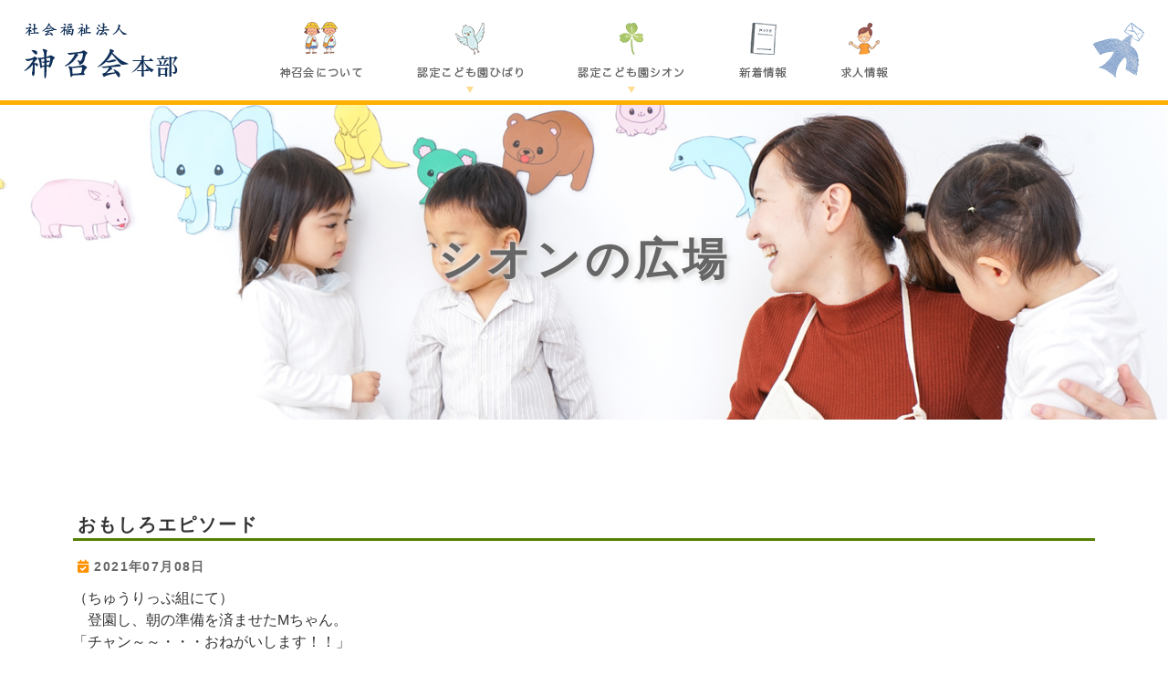

--- FILE ---
content_type: text/html
request_url: http://shinshoukai.com/sion-hiroba/
body_size: 8970
content:
<!DOCTYPE html>
<html lang="ja">

<head prefix="og: http://ogp.me/ns# fb: http://ogp.me/ns/fb# article: http://ogp.me/ns/article#">
  <!-- Google Tag Manager -->
  <script>
    (function(w, d, s, l, i) {
      w[l] = w[l] || [];
      w[l].push({
        'gtm.start': new Date().getTime(),
        event: 'gtm.js'
      });
      var f = d.getElementsByTagName(s)[0],
        j = d.createElement(s),
        dl = l != 'dataLayer' ? '&l=' + l : '';
      j.async = true;
      j.src =
        'https://www.googletagmanager.com/gtm.js?id=' + i + dl;
      f.parentNode.insertBefore(j, f);
    })(window, document, 'script', 'dataLayer', 'GTM-NPM9Q6L');
  </script>
  <!-- End Google Tag Manager -->

  <meta charset="utf-8">
  <title>シオンの広場 | 社会福祉法人 神召会</title>
  <meta name="description" content="シオンの広場 | 熊本市にある社会福祉法人神召会では、子供たちがバランスの取れた保育に取り組んでいます。">
  <meta name="keywords" content="シオンの広場,保育園,こども園,シオン,ひばり,熊本">

  <meta name="viewport" content="width=device-width">
  <meta name="SKYPE_TOOLBAR" content="SKYPE_TOOLBAR_PARSER_COMPATIBLE">
  <meta name="format-detection" content="telephone=no">
  <meta http-equiv="X-UA-Compatible" content="IE=edge">

  <!-- OGP -->
  <meta property="og:site_name" content="社会福祉法人　神召会">
  <meta property="og:url" content="http://shinshoukai.com/sion-hiroba/">
  <meta property="og:title" content="シオンの広場 | 社会福祉法人 神召会">
  <meta property="og:description" content="シオンの広場 | 熊本市にある社会福祉法人神召会では、子供たちがバランスの取れた保育に取り組んでいます。">
  <meta property="og:type" content="website">
  <meta property="og:image" content="http://shinshoukai.com/images/common/ogp_logo.jpg">

  <!-- OGP facebook -->
  
  <!-- OGP twitter -->
  <meta name="twitter:card" content="summary_large_image">
  
  <!-- link -->
  <link rel="index" href="/" title="ホーム/トップページ">

  <!-- css -->
  <link rel="stylesheet" href="/css/reset.css">
  <link rel="stylesheet" href="/css/style.css">
  <link rel="stylesheet" href="/css/lightbox.min.css">
  <link rel="stylesheet" href="https://use.typekit.net/vef0vnz.css">
  <link href="https://use.fontawesome.com/releases/v5.0.6/css/all.css" rel="stylesheet">
  <!-- js -->
  <!--[if lt IE 9]><script src="https://oss.maxcdn.com/html5shiv/3.7.2/html5shiv.min.js"></script><![endif]-->
  <script src="https://code.jquery.com/jquery-2.2.0.min.js"></script>
  <script type="text/javascript" src="/js/common.js"></script>
  <script type="text/javascript" src="/js/drawer.js"></script>
  <script src="https://use.typekit.net/vef0vnz.js"></script>
  <script>
    try {
      Typekit.load({
        async: true
      });
    } catch (e) {}
  </script>
  <script src="//maps.google.com/maps/api/js?sensor=true"></script>
</head>

<body>
  <!-- Google Tag Manager (noscript) -->
  <noscript><iframe src="https://www.googletagmanager.com/ns.html?id=GTM-NPM9Q6L" height="0" width="0" style="display:none;visibility:hidden"></iframe></noscript>
  <!-- End Google Tag Manager (noscript) -->

  <div id="fb-root"></div>
  <script>
    (function(d, s, id) {
      var js, fjs = d.getElementsByTagName(s)[0];
      if (d.getElementById(id)) return;
      js = d.createElement(s);
      js.id = id;
      js.src = "//connect.facebook.net/ja_JP/sdk.js#xfbml=1&version=v2.10";
      fjs.parentNode.insertBefore(js, fjs);
    }(document, 'script', 'facebook-jssdk'));
  </script>	<header id="global-header">
		<h1><a href="/"><img src="/img/common/h1.png" alt="社会福祉法人 神召会"></a></h1>

				<nav id="global-navi">
			<ul class="menu cf">
				<li class="me"><a href="/history/"><img src="/img/common/nav01.png" alt="神召会について"><p>神召会について</p></a></li>
				<li class="me draw"><a href="#"><img src="/img/common/nav02.png" alt="認定こども園ひばり"><p>認定こども園ひばり</p></a>
					<ul class="sub-menu">
						<li class="nu"><a href="/hibari/">認定こども園ひばりTOP</a></li>
						<li class="nu"><a href="/about-hibari/">認定こども園ひばりについて</a></li>
						<li class="nu"><a href="/intro-hibari/">施設とクラスの紹介</a></li>
						<li class="nu"><a href="/flow-hibari/">一日の流れ</a></li>
						<li class="nu"><a href="/blog-hibari/">園だより</a></li>
						<li class="nu"><a href="/news-hibari/">新着情報</a></li>
						<li class="nu"><a href="/doc-hibari/">書類DL</a></li>
					</ul>
				</li>
				<li class="me draw"><a href="#"><img src="/img/common/nav03.png" alt="認定こども園シオン"><p>認定こども園シオン</p></a>
					<ul class="sub-menu">
						<li class="nu"><a href="/sion/">認定こども園シオンTOP</a></li>
						<li class="nu"><a href="/about-sion/">認定こども園シオンについて</a></li>
						<li class="nu"><a href="/intro-sion/">施設とクラスの紹介</a></li>
						<li class="nu"><a href="/flow-sion/">一日の流れ</a></li>
						<li class="nu"><a href="/blog-sion/">園だより</a></li>
						<li class="nu"><a href="/news-sion/">新着情報</a></li>
						<li class="nu"><a href="/doc-sion/">書類DL</a></li>
						<li class="nu"><a href="/sion-hiroba/">シオンの広場</a></li>
					</ul>
				</li>
				<li class="me"><a href="/news/"><img src="/img/common/nav04.png" alt="新着情報"><p>新着情報</p></a></li>
				<li class="me"><a href="/recruit/"><img src="/img/common/nav05.png" alt="求人情報"><p>求人情報</p></a></li>
				<li class="me"><a href="/contact/"><p>お問い合わせ</p></a></li>
			</ul>
		</nav>

		<a class="contact" href="/contact/"><img src="/img/common/contact.png" alt="お問い合わせページへ"></a>
	</header>
<!-- ==================== ▼ main contents ▼ ==================== -->

	<div class="sub-main">
		<h2 class="serif">シオンの広場</h2>
	</div><!-- sub-main -->

	<div id="news">
		<div class="lower">

			
				<h3 class="serif">おもしろエピソード</h3>
				<div class="date">
					<time datetime="2021-07-08 19:23:29"><i class="fas fa-calendar-check"></i>2021年07月08日</time>
				</div><!-- date -->
				<div class="lower-box cf">

					<div class="news-txt">
						<p>（ちゅうりっぷ組にて）</p>
<p>　登園し、朝の準備を済ませたMちゃん。</p>
<p>「チャン～～・・・おねがいします！！」</p>
<p>なんて言ってるのかなと耳を澄ませて聞いてみると・・・</p>
<p>「高評価とチャンネル登録お願いします！！」と</p>
<p>Youtuberになりきっているではありませんか！(笑)</p>
<p>時代だなと感じました(笑)</p>					</div><!-- news-txt -->

					<div class="more">
						<p><a href="/sion-hiroba/237189.html">MORE</a></p>
					</div><!-- more -->

				</div><!-- lower-box -->

			
				<h3 class="serif">テスト</h3>
				<div class="date">
					<time datetime="2020-06-05 11:42:55"><i class="fas fa-calendar-check"></i>2020年06月05日</time>
				</div><!-- date -->
				<div class="lower-box cf">

					<div class="news-txt">
						<p>テスト</p>					</div><!-- news-txt -->

					<div class="more">
						<p><a href="/sion-hiroba/161322.html">MORE</a></p>
					</div><!-- more -->

				</div><!-- lower-box -->

			
			
			<div class="lower-box">
				<aside class="archive">
					<h3><i class="fas fa-calendar-alt"></i>Monthly Archive</h3>
					<ul class="cf">
						
							<li>
								<a href="/news/date/2021/07/">2021年07月(1)</a>
							</li>

						
							<li>
								<a href="/news/date/2020/06/">2020年06月(1)</a>
							</li>

											</ul>
				</aside>
			</div><!-- lower-box -->

		</div><!-- lower -->
	</div><!-- #news -->

<!-- ==================== ▲ main contents ▲ ==================== -->
	<footer id="global-footer">
		<a class="logo" href="/"><img src="/img/common/h1.png" alt="神召会"></a>
		<p class="info serif">
			〒862-0914 熊本県熊本市東区山ノ内1丁目1-87<br>
			TEL：<a class="tel" href="tel:0963697921">096-369-7921</a><br>
			FAX：<!--096-365-3228-->096-365-3228
		</p>
		<ul class="serif">
			<!-- <li><a href="/sion-hiroba/">シオンの広場</a></li> -->
			<li><a href="/contact/">お問い合わせ</a></li>
			<li><a href="/site/">サイトマップ</a></li>
			<li><a href="/privacy/">プライバシーポリシー</a></li>
		</ul>
		<p class="copy serif">COPYRIGHT（C） <a href="/">社会福祉法人 神召会</a> ALL RIGHTS RESERVED.</p>
	</footer>

	<script type="text/javascript" src="/js/lightbox.min.js"></script>

</body>
</html>


--- FILE ---
content_type: text/css
request_url: http://shinshoukai.com/css/style.css
body_size: 44316
content:
@charset "utf-8";
/* CSS Document */

/*--------------------------------------
	基本設定
----------------------------------------*/
html {
	overflow-y: scroll;
}
body {
	font-family: "游ゴシック", YuGothic, "ヒラギノ角ゴ Pro W3", "Hiragino Kaku Gothic Pro", "メイリオ", Meiryo, Osaka, "ＭＳ Ｐゴシック", "MS PGothic", sans-serif;
}
.serif {
	font-family: "ヒラギノ明朝 Pro W3", "Hiragino Mincho Pro", "HG明朝E", "ＭＳ Ｐ明朝", "MS PMincho", serif;
}
img {
	display: block;
	max-width: 100%;
	height: auto;
}
.cf:before,
.cf:after {
	content: " ";
	display: table;
}
.cf:after {
	clear: both;
}
.cf {
	*zoom: 1;
}
a:link {
	text-decoration: none;
}
li {
	list-style: none;
}
p {
	text-align: justify;
	color: #333;
	font-weight: 500;
	line-height: 1.5em;
}

/*--------------------------------------
	SP
----------------------------------------*/
@media only screen and (max-width:1119px) {
	/*--------------------
		BASE
	--------------------*/

	/*--------------------
		COMMON
	--------------------*/
	.new-line {
		margin-top: 1em;
	}

	/*--------------------
		HEADER
	--------------------*/
	#global-header {
		width: 100%;
		height: 60px;
		background: #fff;
		border-bottom: 5px solid #ffae00;
		position: fixed;
		top: 0;
		z-index: 99999;
	}
	h1 {
		/*width: 99px;*/
		width: 130px;
		height: 52.5px;
		margin: 3.75px auto;
	}
	.contact {
		display: none;
	}

	/*--------------------
		NAVIGATION
	--------------------*/
	#global-navi {
		width: 100%;
		font-family: fot-seurat-pron;
		font-size: 14px;
		position: fixed;
		top: 65px;
	}
	.toggle {
		width: 60px;
		height: 60px;
		background: #ffae00;
		text-align: center;
		color: #fff;
		line-height: 60px;
		position: fixed;
		top: 0;
		right: 0;
	}
	.me {
		width: 100%;
		background: rgba(255, 174, 0, 0.9);
	}
	.me a {
		display: block;
		width: 100%;
		color: #fff;
	}
	.me img {
		display: none;
	}
	.me p {
		text-align: center;
		color: #fff;
		font-size: 14px;
		line-height: 39px;
		letter-spacing: 0.1em;
		border-bottom: 1px solid rgba(255, 255, 255, 0.9);
	}
	.sub-menu {
		display: none;
	}
	.nu {
		text-align: center;
		line-height: 39px;
		background: rgba(255, 255, 255, 0.9);
		border-bottom: 1px solid rgba(255, 174, 0, 1);
	}
	.nu a {
		color: #ffae00;
	}

	/*--------------------
		MAIN
	--------------------*/
	.main {
		height: 500px;
		background: url(../img/common/main.png) no-repeat center center;
		background-size: cover;
		padding: 0 2%;
		margin-top: 60px;
	}
	.catch {
		padding: 222px 0;
		margin: 0 auto;
	}
	.main ul {
		max-width: 450px;
		margin: 0 auto;
		position: relative;
	}
	.main li:first-child {
		width: 150px;
		height: auto;
		background: url(../img/top/balloon02.png) no-repeat center top;
		background-size: cover;
		position: absolute;
		top: -45px;
		left: 2%;
		z-index: 99;
	}
	.main li:last-child {
		width: 150px;
		height: auto;
		background: url(../img/top/balloon01.png) no-repeat center top;
		background-size: cover;
		position: absolute;
		top: -60px;
		right: 2%;
		z-index: 99;
	}
	.main li a {
		text-indent: -9999px;
		display: block;
		width: 150px;
		height:287px;
		border-radius: 150px;
	}

	/*--------------------
		CONCEPT
	--------------------*/
	.concept {
		background: url(../img/top/concept_bg.png) no-repeat center center;
		background-size: cover;
		padding: 160px 0 105px;
		margin: 10px 0;
	}
	.concept .box {
		max-width: 700px;
		background: rgba(255, 255, 255, 0.9);
		padding: 100px 2%;
		margin: 0 auto;
	}
	.concept h2 {
		position: relative;
		z-index: 999;
	}
	.concept h2 img {
		margin: 0 auto 48px;
	}
	.concept p {
		font-family: fot-seurat-pron;
		text-align: center;
		color: #666;
		font-size: 18px;
		font-weight: inherit;
		line-height: 30px;
		letter-spacing: 0.1em;
	}

	/*--------------------
		SELECT
	--------------------*/
	.select {
		background: url(../img/top/menu_bg.png) no-repeat center center;
		background-size: cover;
		padding: 100px 0;
	}
	.select li {
		max-width: 372px;
		margin: 0 auto;
	}
	.select li:nth-child(2) {
		margin: 1px auto;
	}

	/*--------------------
		KINDERGARTEN
	--------------------*/
	.kindergarten {
		font-family: fot-seurat-pron;
		margin: 10px 0;
	}
	.kindergarten .box {
		padding-bottom: 46px;
		-webkit-box-shadow: 0 5px 5px rgba(0, 0, 0, 0.1);
		-moz-box-shadow: 0 5px 5px rgba(0, 0, 0, 0.1);
		box-shadow: 0 5px 5px rgba(0, 0, 0, 0.1);
		position: relative;
		z-index: 9;
	}
	.sion {
		background: #fff8ed;
		margin-bottom: 6px;
	}
	.sion h2 {
		height: 400px;
		text-indent: -9999px;
		background: url(../img/top/sion_bg.png) no-repeat center center;
		background-size: cover;
	}
	.sion ul {
		margin: 50px 0 0;
	}
	.sion li {
		text-align: center;
		font-size: 18px;
		font-weight: 500;
		line-height: 28px;
		letter-spacing: 0.1em;
		margin-bottom: 28px;
	}
	.sion li a {
		text-decoration: underline;
		color: #ff8823;
	}
	.sion h3 {
		text-align: center;
		color: #ff8823;
		font-size: 24px;
		font-weight: 500;
		letter-spacing: 0.1em;
		margin: 43px 0 28px;
	}
	.sion p {
		text-align: center;
		color: #ff8823;
		letter-spacing: 0.2em;
	}
	.sion p a {
		text-decoration: underline;
		color: #ff8823;
	}
	.hibari {
		background: #fbffe9;
	}
	.hibari h2 {
		height: 400px;
		text-indent: -9999px;
		background: url(../img/top/hibari_bg.png) no-repeat center center;
		background-size: cover;
	}
	.hibari ul {
		margin: 50px 0 0;
	}
	.hibari li {
		text-align: center;
		font-size: 18px;
		font-weight: 500;
		line-height: 28px;
		letter-spacing: 0.1em;
		margin-bottom: 28px;
	}
	.hibari li a {
		text-decoration: underline;
		color: #68b000;
	}
	.hibari h3 {
		text-align: center;
		color: #68b000;
		font-size: 24px;
		font-weight: 500;
		letter-spacing: 0.1em;
		margin: 43px 0 28px;
	}
	.hibari p {
		text-align: center;
		color: #68b000;
		letter-spacing: 0.1em;
	}
	.hibari p a {
		text-decoration: underline;
		color: #68b000;
	}

	/*--------------------
		FOOTER
	--------------------*/
	#global-footer {
		background: #eee;
		padding-top: 45px;
	}
	.logo {
		display: block;
		/*width: 115px;*/
		width: 170px;
		height: 61px;
		margin: 0 auto;
	}
	.info {
		text-align: center;
		color: #555;
		font-size: 14px;
		font-weight: inherit;
		line-height: 25px;
		letter-spacing: 0.1em;
		margin: 40px 0 20px;
	}
	.info a {
		text-decoration: underline;
		color: #555;
	}
	#global-footer li {
		text-align: center;
		color: #0f2f58;
		font-size: 14px;
		line-height: 2em;
		letter-spacing: 0.1em;
	}
	#global-footer li:before {
		content: '｜';
	}
	#global-footer li:after {
		content: '｜';
	}
	#global-footer li a {
		color: #0f2f58;
		margin: 0 10px;
	}
	.copy {
		background: #0f2f58;
		text-align: center;
		color: #fff;
		font-size: 10px;
		font-weight: inherit;
		line-height: 20px;
		margin-top: 20px;
	}
	.copy a {
		color: #fff;
	}


/*
	LOWER
------------------------------*/
	/*--------------------
		BASE
	--------------------*/
	.sub-main {
		height: 350px;
		background: url(../img/common/main.png) no-repeat center top;
		background-size: cover;
		margin-top: 60px;
	}
	.sub-main h2 {
		text-align: center;
		color: #666;
		font-size: 24px;
		line-height: 350px;
		letter-spacing: 0.1em;
		-webkit-text-shadow: 0px 0px 5px #fff;
		-moz-text-shadow: 0px 0px 5px #fff;
		text-shadow: 0px 0px 5px #fff;
		-webkit-filter: drop-shadow(2px 2px 2px #ccc);
		-moz-filter: drop-shadow(2px 2px 2px #ccc);
		filter: drop-shadow(2px 2px 2px #ccc);
	}
	.lower {
		max-width: 700px;
		padding: 0 2%;
		margin: 80px auto;
	}
	.lower h3 {color: #333;
		font-size: 20px;
		line-height: 1.5em;
		letter-spacing: 0.1em;
		padding: 0 5px;
		border-bottom: 3px solid #547f00;
		margin-bottom: 20px;
	}
	.lower h4 {
		color: #333;
		line-height: 1.5em;
		letter-spacing: 0.1em;
		padding: 0 5px;
		border-bottom: 1px solid #ffae00;
		margin-bottom: 10px;
	}
	.lower h4:first-letter {
		color: #ffae00;
	}
	.inner {
		margin: 0 auto;
	}
	.lower-box {
		margin-bottom: 50px;
	}
	i {
		margin-right: 5px;
	}

	/*--------------------
		COMMON
	--------------------*/
	.page-nav {
		max-width: 560px;
		margin: 0 auto!important;
	}
	.page-nav li {
		float: left;
		width: 100%;
		text-align: center;
		line-height: 2em;
		margin-bottom: 10px;
	}
	.page-nav li a {
		display: block;
		background: #fff;
		color: #ffae00;
		font-weight: bold;
		border: 2px solid #ffae00;
		border-radius: 5px;
	}
	.more {
		float: right;
		width: 150px;
		margin-top: 25px;
	}
	.more p {
		text-align: center;
		line-height: 30px;
	}
	.more a {
		display: block;
		background: rgba(0, 0, 0, 0);
		color: #ffae00;
		font-weight: bold;
		border: 2px solid #ffae00;
		border-radius: 5px;
	}
	/*
		greeting
	--------------------*/
	.greeting {
		margin: 0 auto 45px;
	}
	.greeting ul {
		max-width: 890px;
		margin: 0 auto;
	}
	.greeting li {
		float: left;
		width: 33%;
	}
	.greeting li:nth-child(2) {
		margin: 0 0.5%;
	}
	.greeting h3 {
		text-align: center;
		color: #547f00;
		font-size: 20px;
		line-height: 1.5em;
		letter-spacing: 0.1em;
		margin: 50px 0 30px;
	}
	.greeting p {
		font-weight: normal;
		line-height: 1.75em;
		padding: 0 2%;
		margin: 0 auto;
	}
	.greeting .new-line {
		margin: 1em auto 0;
	}
	/*
		news area
	--------------------*/
	.news-area h3 {
		padding: 0 2%;
	}
	.news-area h3 img {
		margin: 0 auto 30px;
	}
	.news-area .inner {
		max-width: 553px;
	}
	.news-area dl {
		float: left;
		width: 48%;
		max-width: 265px;
		margin: 0 1%;
	}
	.news-area dl:nth-child(n+3) {
		display: none;
	}
	.news-area dt {
		max-width: 265px;
		max-height: 150px;
		overflow: hidden;
	}
	.news-area dd {
		text-align: center;
		color: #515151;
		font-weight: 500;
		letter-spacing: 0.1em;
	}
	.news-area .date {
		font-size: 14px;
		margin: 20px 0 15px;
	}
	.news-area .ttl {
		height: 16px;
		overflow: hidden;
	}
	.news-area .ttl a {
		text-decoration: underline;
		color: #515151;
	}
	.news-area .btn {
		display: block;
		width: 146px;
		height: 54px;
		margin: 50px auto 0;
	}
	/*
		f-nav
	--------------------*/
	.f-nav {
		margin: 30px auto 0;
	}
	.f-nav ul {
		max-width: 355px;
		margin: 0 auto;
	}
	.f-nav li {
		float: left;
		width: 48%;
	}
	.f-nav li:nth-child(odd) {
		margin: 20px 2% 0 0;
	}
	.f-nav li:nth-child(even) {
		margin: 20px 0 0 2%;
	}

	/*--------------------
		HIBARI
	--------------------*/
	#hibari {
		margin: 60px 0;
	}
	#hibari .news-area {
		background: url(../img/hibari/hibari_bg.png) no-repeat center center;
		background-size: cover;
		padding: 50px 0;
	}

	/*--------------------
		SION
	--------------------*/
	#sion {
		margin: 60px 0;
	}
	#sion .news-area {
		background: url(../img/sion/sion_bg.png) no-repeat center center;
		background-size: cover;
		padding: 50px 0;
	}

	/*--------------------
		ABOUT
	--------------------*/
	#about h3 {
		padding-top: 65px;
	}
	#about .lower-box {
		margin-bottom: 30px;
	}
	#about ul {
		margin: 1em 0;
	}
	#about li {
		color: #333;
		font-weight: 500;
		line-height: 1.5em;
	}
	#about table {
		color: #333;
		font-size: 14px;
		line-height: 1.5em;
		letter-spacing: 0.1em;
		margin: 0 auto;
	}
	#about th {
		width: 25%;
		background: #ccc;
		vertical-align: middle;
		padding: 10px;
		border-bottom: 1px solid #fff;
		box-sizing: border-box;
	}
	#about tr:last-child th {
		border-bottom: 1px solid #ccc;
	}
	#about td {
		vertical-align: middle;
		font-weight: 500;
		padding: 10px;
		border-bottom: 1px solid #ccc;
		box-sizing: border-box;
	}
	#about img {
		margin: 0 auto 30px;
	}
	#about dl {
		color: #333;
		line-height: 1.5em;
		margin-bottom: 1em;
	}
	#about dt {
		color: #547f00;
		font-weight: bold;
		border-bottom: 1px dotted #ccc;
		margin-bottom: 5px;
	}
	#about dd {
		font-weight: 500;
	}

	/*--------------------
		INTRO
	--------------------*/
	#intro img {
		margin: 0 auto 10px;
	}
	#intro dl {
		color: #333;
		line-height: 1.5em;
		margin-bottom: 1em;
	}
	#intro dt {
		color: #547f00;
		font-weight: bold;
		border-bottom: 1px dotted #ccc;
		margin-bottom: 5px;
	}
	#intro dd {
		font-weight: 500;
	}

	/*--------------------
		FLOW
	--------------------*/
	#flow h3 {
		padding-top: 65px;
	}
	#flow .lower-box {
		margin-bottom: 30px;
	}
	#flow table {
		width: 100%;
		color: #333;
		font-size: 14px;
		line-height: 1.5em;
		letter-spacing: 0.1em;
		margin: 0 auto;
	}
	#flow th {
		width: 30%;
		background: #ccc;
		vertical-align: middle;
		padding: 10px;
		border-bottom: 1px solid #fff;
		box-sizing: border-box;
	}
	#flow tr:last-child th {
		border-bottom: 1px solid #ccc;
	}
	#flow td {
		vertical-align: middle;
		font-weight: 500;
		padding: 10px;
		border-bottom: 1px solid #ccc;
		box-sizing: border-box;
	}

	/*--------------------
		HISTORY
	--------------------*/
	#history table {
		width: 100%;
		color: #333;
		font-size: 14px;
		line-height: 1.5em;
		letter-spacing: 0.1em;
		margin: 0 auto;
	}
	#history th {
		width: 25%;
		background: #ccc;
		vertical-align: middle;
		padding: 10px;
		border-bottom: 1px solid #fff;
		box-sizing: border-box;
	}
	#history tr:last-child th {
		border-bottom: 1px solid #ccc;
	}
	#history td {
		vertical-align: middle;
		font-weight: 500;
		padding: 10px;
		border-bottom: 1px solid #ccc;
		box-sizing: border-box;
	}
	#history .tel {
		color: #333;
	}
	#history .teikan {
		line-height: 1.5;
		letter-spacing: 0.1em;
	}
	#history .teikan .head01 {
		font-size: 20px;
		margin-bottom: 20px;
		padding: 0 5px 10px;
		border-bottom: 1px solid #ddd;
	}
	#history .teikan h4:first-letter {
		color: inherit;
	}
	#history .teikan .item-box {
		margin-bottom: 15px;
	}
	#history .teikan h5 {
		margin-bottom: 10px;
	}
	#history .teikan dt {
		margin-right: 10px;
		float: left;
	}
	#history .teikan dd {
		overflow: hidden;
	}
	#history .teikan .indent01 > dt {
		margin: 0 0 10px;
		float: none;
	}
	#history .teikan .indent02 {
		margin-top: 10px;
	}
	#history .teikan .sup {
		font-size: 70%;
		vertical-align: top;
	}
	#history .teikan p {
		font-weight: normal;
	}
	#history .teikan .yakuin {
		max-width: 500px;
		margin: 10px 0 0;
	}
	#history .teikan th {
		width: 18%;
		background: transparent;
		vertical-align: middle;
		padding: 0;
		border: none;
	}
	#history .teikan tr:last-child th {
		border: none;
	}
	#history .teikan td {
		width: 41%;
		vertical-align: middle;
		font-weight: normal;
		padding: 0;
		border: none;
	}

	/*--------------------
		DOCUMENT
	--------------------*/
	#doc li {
		font-weight: bold;
		line-height: 2em;
		padding-top: 10px;
		border-bottom: 1px dotted #ccc;
	}
	#doc li i {
		color: #ffae00;
	}
	#doc li a {
		text-decoration: underline;
		color: #333;
	}

	/*--------------------
		LINK
	--------------------*/
	#link li {
		font-weight: bold;
		line-height: 2em;
		padding-top: 10px;
		border-bottom: 1px dotted #ccc;
	}
	#link li i {
		color: #ffae00;
	}
	#link li a {
		text-decoration: underline;
		color: #333;
	}

	/*--------------------
		BLOG
	--------------------*/
	#blog .date {
		padding: 0 5px;
		margin-bottom: 15px;
	}
	#blog .date time {
		color: #666;
		font-size: 14px;
		font-weight: bold;
		letter-spacing: 0.1em;
	}
	#blog .date time i {
		color: #ffae00;
	}
	#blog img {
		width: auto;
	}
	#blog .blog-txt {
		max-height: 72px;
		overflow: hidden;
	}
	#blog .blog-txt img {
		display: none;
	}

	/*--------------------
		NEWS
	--------------------*/
	#news .date {
		padding: 0 5px;
		margin-bottom: 15px;
	}
	#news .date time {
		color: #666;
		font-size: 14px;
		font-weight: bold;
		letter-spacing: 0.1em;
	}
	#news .date time i {
		color: #ffae00;
	}
	#news img {
		width: auto;
	}
	#news .news-txt {
		max-height: 72px;
		overflow: hidden;
	}
	#news .news-txt img {
		display: none;
	}

	/*--------------------
		RECRUIT
	--------------------*/
	#recruit table {
		width: 100%;
		background: rgba(255, 174, 0, 0);
		font-size: 14px;
		line-height: 1.5em;
		margin: 0 auto;
	}
	#recruit th {
		width: 35%;
		color: #333;
		vertical-align: middle;
		padding: 10px;
		border: 2px solid #ffae00;
		box-sizing: border-box;
	}
	#recruit td {
		vertical-align: middle;
		color: #333;
		font-weight: 500;
		padding: 10px;
		border: 2px solid #ffae00;
		box-sizing: border-box;
	}

	/*--------------------
		CONTACT
	--------------------*/
	#contact table {
		width: 100%;
		max-width: 600px;
		background: rgba(0, 0, 0, 0.2);
		font-size: 14px;
		line-height: 1.5em;
		margin: 0 auto;
	}
	#contact th {
		width: 38%;
		color: #fff;
		vertical-align: middle;
		padding: 10px;
		border: 2px solid #fff;
		box-sizing: border-box;
	}
	#contact td {
		color: #333;
		vertical-align: middle;
		padding: 10px;
		border: 2px solid #fff;
		box-sizing: border-box;
	}
	.contact-recaptcha-wrap {
		margin: 40px auto 0;
		display: table;
	}

	/*--------------------
		SITE MAP
	--------------------*/
	#site li {
		font-weight: 500;
		line-height: 1.5em;
		letter-spacing: 0.1em;
		padding: 5px;
		border-bottom: 1px dotted #ccc;
		margin-top: 10px;
	}
	#site li:nth-child(n+3) {
		background: #fcffe7;
	}
	#site li:nth-child(n+10) {
		background: #fff9ec;
	}
	#site li:nth-child(n+17) {
		background: #fff;
	}
	#site li i {
		color: #ffae00;
	}
	#site li a {
		color: #333;
	}

	/*--------------------
		PRIVACY POLICY
	--------------------*/
	#privacy li {
		text-align: justify;
		text-indent: -0.5em;
		color: #333;
		font-weight: 500;
		line-height: 1.5em;
		padding: 2px 2px 2px 1.6em;
		border-bottom: 1px dotted #ccc;
		margin-top: 10px;
	}
	#privacy li i {
		color: #ffae00;
	}

	/*--------------------
		404
	--------------------*/
	#error a {
		text-decoration: underline;
		color: #ffae00;
		font-weight: bold;
	}


	/*==================================================
		CMS COMMON
	================================================== */
	/*--------------------
		CONTACT
	--------------------*/
	/* INPUT BOX
	----------------------------------------*/
	.input-big,
	.input-mid,
	.input-min {
		padding: 5px;
		box-sizing: border-box;
	}
	.input-big {
		width: 100%;
		line-height: 1.5em;
	}
	.input-mid {
		width: 75%;
	}
	.input-min {
		width: 50px;
	}
	/* REQUIRED
	----------------------------------------*/
	.required-mark {
		padding: 1px 3px;
		color: #fff;
		font-size: 12px;
		font-weight: normal;
		line-height: 2em;
		border-radius: 5px;
		background: #f00;
	}
	/* AUTHENTICATION
	----------------------------------------*/
	.captcha-wrap a {
		display: block;
		width: 32px;
		height: 32px;
		margin: 10px 0;
	}
	/* ERROR MESSAGE
	----------------------------------------*/
	.error-text {
		margin: 0 0 5px;
		color: #f00;
		font-size: 12px;
		font-weight: bold;
		line-height: 1.5em;
	}
	/* BUTTON
	----------------------------------------*/
	.contact-submits-wrap {
		padding: 40px 0 0;
		text-align: center;
	}
	
	.contact-submits-wrap input {
		margin: 0 5px;
		padding: 5px;
	}
	/* ERROR
	----------------------------------------*/
	.sec-error-text {
		line-height: 50px;
		text-align: center;
		color: #f00;
		font-size: 16px;
		border: 2px solid #f00;
	}

	/*	PAGINATION
	-------------------------------------------------- */
	.pagination {
		text-align: center;
		font-size: 0;
		font-weight: bold;
		letter-spacing: 0;
	}
	.pagination li {
		width: 26px;
		margin: 0 2px;
		line-height: 30px;
		font-size: 13px;
		background: rgba(85, 127, 20, 0.5);
		display: inline-block;
	}
	.pagination li > * {
		color: #fff;
		text-decoration: none;
		display: block;
	}
	.pagination li.current {
		background: #557f14;
	}

	/* ARCHIVE
	----------------------------------------*/
	.archive {
		max-width: 560px;
		margin: 40px auto 0;
	}
	.archive h3 {
		background: none;
		text-align: center;
		color: #666;
		border: none;
		border-bottom: 3px solid #ccc;
		padding-bottom: 5px;	
		margin-bottom: 10px;
	}
	.archive h3:after {
		display: none;
	}
	.archive h3 i {
		color: #ffae00;
	}
	.archive ul {
		margin: 0 0.5%;
	}
	.archive li {
		float: left;
		width: 33%;
		text-align: center;
		font-size: 14px;
		margin-top: 10px;
	}
	.archive li a {
		text-decoration: underline;
		color: #666;
	}

	/*	PREV and NEXT
	-------------------------------------------------- */
	.prev-next-post {
		overflow: hidden;
	}
	.prev-next-post .prev-post,
	.prev-next-post .next-post {
		width: 100px;
		border: 2px solid #ffae00;
		border-radius: 5px;
		box-sizing: border-box;
	}
	.prev-next-post .prev-post {
		float: left;
	}
	.prev-next-post .next-post {
		float: right;
	}
	.prev-next-post a {
		text-align: center;
		color: #ffae00;
		font-size: 14px;
		font-weight: bold;
		line-height: 30px;
		text-overflow: ellipsis;
		white-space: nowrap;
		display: block;
		overflow: hidden;
	}

}


/*--------------------------------------
	PC
----------------------------------------*/
@media only screen and (min-width:1120px) {
	/*--------------------
		BASE
	--------------------*/
	.tel {
		pointer-events: none;
		cursor: text;
	}

	/*--------------------
		COMMON
	--------------------*/
	.new-line {
		margin-top: 1em;
	}

	/*--------------------
		HEADER
	--------------------*/
	#global-header {
		width: 100%;
		height: 110px;
		background: #fff;
		border-bottom: 5px solid #ffae00;
		position: fixed;
		top: 0;
		z-index: 99999;
	}
	h1 {
		/*width: 115px;*/
		width: 170px;
		height: 61px;
		position: absolute;
		top: 24.5px;
		left: 2%;
		-webkit-transition: .5s;
		-moz-transition: .5s;
		transition: .5s;
	}
	h1:hover {
		opacity: 0.8;
	}
	.contact {
		display: block;
		width: 56px;
		height: 62px;
		position: absolute;
		top: 24px;
		right: 2%;
		-webkit-transition: .5s;
		-moz-transition: .5s;
		transition: .5s;
	}
	.contact:hover {
		opacity: 0.8;
	}

	/*--------------------
		NAVIGATION
	--------------------*/
	#global-navi {
		font-family: fot-seurat-pron;
	}
	.toggle {
		display: none;
	}
	.menu  {
		width: 726px;
		margin: 24px auto 0;
	}
	.me {
		float: left;
		margin: 0 30px;
	}
	.me:last-child {
		display: none;
	}
	.me img {
		-webkit-transition: .5s;
		-moz-transition: .5s;
		transition: .5s;
	}
	.me img:hover {
		opacity: 0.8;
	}
	.me p {
		display: none;
	}
	.sub-menu {
		display: none;
		width: 100%;
		background: #ffae00;
		text-align: center;
		position: fixed;
		top: 110px;
		left: 0;
	}
	.nu {
		display: inline-block;
		font-size: 12px;
		line-height: 50px;
		letter-spacing: 0.1em;
	}
	.nu:after {
		content: '｜';
		color: #fff;
	}
	.nu:last-child:after {
		display: none;
	}
	.nu a {
		color: #fff;
		margin: 0 15px;
	}
	.nu a:hover {
		text-decoration: underline;
	}

	/*--------------------
		MAIN
	--------------------*/
	.main {
		height: 750px;
		background: url(../img/common/main.png) no-repeat center center;
		background-size: cover;
		margin-top: 110px;
		position: relative;
	}
	.catch {
		padding: 322px 0;
		margin: 0 auto;
	}
	.main ul {
		width: 757px;
		position: absolute;
		top: 502px;
		left: calc(50% - 378.5px);
		z-index: 99;
	}
	.main li:first-child {
		float: left;
		width: 307px;
		height: 589px;
		background: url(../img/top/balloon02.png);
		margin-top: 38px;
	}
	.main li:last-child {
		float: right;
		width: 300px;
		height: 580px;
		background: url(../img/top/balloon01.png);
	}
	.main li a {
		text-indent: -9999px;
		display: block;
		width: 300px;
		height: 300px;
		border-radius: 150px;
	}

	/*--------------------
		CONCEPT
	--------------------*/
	.concept {
		background: url(../img/top/concept_bg.png) no-repeat center center;
		background-size: cover;
		padding: 160px 0 105px;
		margin: 10px 0;
	}
	.concept .box {
		width: 1020px;
		height: 535px;
		background: rgba(255, 255, 255, 0.9);
		margin: 0 auto;
	}
	.concept h2 {
		position: relative;
		z-index: 999;
	}
	.concept h2 img {
		padding: 101px 0 48px;
		margin: 0 auto;
	}
	.concept p {
		font-family: fot-seurat-pron;
		text-align: center;
		color: #666;
		font-size: 24px;
		font-weight: inherit;
		line-height: 38px;
		letter-spacing: 0.2em;
	}

	/*--------------------
		SELECT
	--------------------*/
	.select {
		background: url(../img/top/menu_bg.png) no-repeat center center;
		background-size: cover;
		padding: 100px 0;
	}
	.select ul {
		width: 1118px;
		margin: 0 auto;
	}
	.select li {
		float: left;
		-webkit-transition: .5s;
		-moz-transition: .5s;
		transition: .5s;
	}
	.select li:nth-child(2) {
		margin: 0 1px;
	}
	.select li:hover {
		opacity: 0.8;
	}

	/*--------------------
		KINDERGARTEN
	--------------------*/
	.kindergarten {
		font-family: fot-seurat-pron;
		margin: 10px 0;
	}
	.kindergarten .box {
		padding-bottom: 46px;
		-webkit-box-shadow: 0 5px 5px rgba(0, 0, 0, 0.1);
		-moz-box-shadow: 0 5px 5px rgba(0, 0, 0, 0.1);
		box-shadow: 0 5px 5px rgba(0, 0, 0, 0.1);
		position: relative;
		z-index: 9;
	}
	.sion {
		float: left;
		width: calc(50% - 3px);
		background: #fff8ed;
	}
	.sion h2 {
		height: 450px;
		text-indent: -9999px;
		background: url(../img/top/sion_bg.png) no-repeat center center;
		background-size: cover;
	}
	.sion ul {
		margin: 50px 72px 0 0;
	}
	.sion li {
		text-align: right;
		font-size: 20px;
		font-weight: 500;
		line-height: 30px;
		letter-spacing: 0.2em;
		padding-right: 30px;
		border-right: 5px solid #ff8823;
		margin-bottom: 30px;
	}
	.sion li a {
		color: #ff8823;
	}
	.sion li a:hover {
		text-decoration: underline;
	}
	.sion h3 {
		text-align: right;
		color: #ff8823;
		font-size: 30px;
		font-weight: 500;
		letter-spacing: 0.2em;
		margin: 43px 70px 28px 0;
	}
	.sion p {
		text-align: right;
		color: #ff8823;
		letter-spacing: 0.2em;
		margin-right: 70px;
	}
	.sion p a {
		color: #ff8823;
	}
	.hibari {
		float: right;
		width: calc(50% - 3px);
		background: #fbffe9;
	}
	.hibari h2 {
		height: 450px;
		text-indent: -9999px;
		background: url(../img/top/hibari_bg.png) no-repeat center center;
		background-size: cover;
	}
	.hibari ul {
		margin: 50px 0 0 72px;
	}
	.hibari li {
		font-size: 20px;
		font-weight: 500;
		line-height: 30px;
		letter-spacing: 0.2em;
		padding-left: 30px;
		border-left: 5px solid #68b000;
		margin-bottom: 30px;
	}
	.hibari li a {
		color: #68b000;
	}
	.hibari li a:hover {
		text-decoration: underline;
	}
	.hibari h3 {
		color: #68b000;
		font-size: 30px;
		font-weight: 500;
		letter-spacing: 0.2em;
		margin: 43px 0 28px 70px;
	}
	.hibari p {
		color: #68b000;
		letter-spacing: 0.2em;
		margin-left: 70px;
	}
	.hibari p a {
		color: #68b000;
	}

	/*--------------------
		FOOTER
	--------------------*/
	#global-footer {
		background: #eee;
		padding-top: 50px;
	}
	.logo {
		display: block;
		/*width: 115px;*/
		width: 170px;
		height: 61px;
		margin: 0 auto;
		-webkit-transition: .5s;
		-moz-transition: .5s;
		transition: .5s;
	}
	.logo:hover {
		opacity: 0.8;
	}
	.info {
		text-align: center;
		color: #555;
		font-size: 14px;
		font-weight: inherit;
		line-height: 25px;
		letter-spacing: 0.1em;
		margin: 45px 0;
	}
	.info a {
		color: #555;
	}
	#global-footer ul {
		text-align: center;
	}
	#global-footer li {
		display: inline-block;
		color: #0f2f58;
		font-size: 14px;
		letter-spacing: 0.1em;
	}
	#global-footer li:before {
		content: '｜';
	}
	#global-footer li:last-child:after {
		content: '｜';
	}
	#global-footer li a {
		color: #0f2f58;
		margin: 0 10px;
	}
	#global-footer li a:hover {
		text-decoration: underline;
	}
	.copy {
		background: #0f2f58;
		text-align: center;
		color: #fff;
		font-size: 10px;
		font-weight: inherit;
		line-height: 20px;
		letter-spacing: 0.1em;
		margin-top: 50px;
	}
	.copy a {
		color: #fff;
	}
	.copy a:hover {
		text-decoration: underline;
	}


/*
	LOWER
------------------------------*/
	/*--------------------
		BASE
	--------------------*/
	.sub-main {
		height: 350px;
		background: url(../img/common/main.png) no-repeat center top;
		background-size: cover;
		margin-top: 110px;
	}
	.sub-main h2 {
		text-align: center;
		color: #666;
		font-size: 48px;
		line-height: 350px;
		letter-spacing: 0.1em;
		-webkit-text-shadow: 0px 0px 5px #fff;
		-moz-text-shadow: 0px 0px 5px #fff;
		text-shadow: 0px 0px 5px #fff;
		-webkit-filter: drop-shadow(2px 2px 2px #ccc);
		-moz-filter: drop-shadow(2px 2px 2px #ccc);
		filter: drop-shadow(2px 2px 2px #ccc);
	}
	.lower {
		width: 1120px;
		margin: 100px auto;
	}
	.lower h3 {
		color: #333;
		font-size: 20px;
		line-height: 1.5em;
		letter-spacing: 0.1em;
		padding: 0 5px;
		border-bottom: 3px solid #547f00;
		margin-bottom: 20px;
	}
	.lower h4 {
		color: #333;
		line-height: 1.5em;
		letter-spacing: 0.1em;
		padding: 0 5px;
		border-bottom: 1px solid #ffae00;
		margin-bottom: 10px;
	}
	.lower h4:first-letter {
		color: #ffae00;
	}
	.inner {
		width: 1120px;
		margin: 0 auto;
	}
	.lower-box {
		margin-bottom: 50px;
	}
	i {
		margin-right: 5px;
	}

	/*--------------------
		COMMON
	--------------------*/
	.page-nav {
		margin: 0!important;
	}
	.page-nav li {
		float: left;
		width: 48%;
		text-align: center;
		line-height: 2em;
		margin: 0 1% 10px;
	}
	.page-nav li a {
		display: block;
		background: #fff;
		color: #ffae00;
		font-weight: bold;
		border: 2px solid #ffae00;
		border-radius: 5px;
		-webkit-transition: .5s;
		-moz-transition: .5s;
		transition: .5s;
	}
	.page-nav li a:hover {
		background: #ffae00;
		color: #fff;
	}
	.more {
		float: right;
		width: 150px;
		margin-top: 20px;
	}
	.more p {
		text-align: center;
		line-height: 30px;
	}
	.more a {
		display: block;
		color: #ffae00;
		font-weight: bold;
		border: 2px solid #ffae00;
		border-radius: 5px;
		-webkit-transition: .5s;
		-moz-transition: .5s;
		transition: .5s;
	}
	.more a:hover {
		background: #ffae00;
		color: #fff;
	}
	/*
		greeting
	--------------------*/
	.greeting {
		width: 1120px;
		margin: 0 auto 45px;
	}
	.greeting li {
		float: left;
	}
	.greeting li:nth-child(2) {
		margin: 0 50px;
	}
	.greeting li img {
		object-fit: cover;
		width: 340px;
		height: 200px;
	}
	.greeting h3 {
		text-align: center;
		color: #547f00;
		font-size: 24px;
		letter-spacing: 0.1em;
		margin: 50px 0 30px;
	}
	.greeting h3 br {
		display: none;
	}
	.greeting p {
		width: 1020px;
		font-weight: normal;
		line-height: 1.75em;
		letter-spacing: 0.2em;
		margin: 0 auto;
	}
	.greeting .new-line {
		margin: 1em auto 0;
	}
	/*
		news area
	--------------------*/
	.news-area h3 img {
		margin: 0 auto 30px;
	}
	.news-area dl {
		float: left;
		width: 265px;
		margin-right: 20px;
	}
	.news-area dl:last-child {
		margin: 0;
	}
	.news-area dt img {
		object-fit: cover;
		width: 265px;
		height: 150px;
		-webkit-transition: .5s;
		-moz-transition: .5s;
		transition: .5s;
	}
	.news-area dt img:hover {
		opacity: 0.8;
	}
	.news-area dd {
		text-align: center;
		color: #515151;
		font-weight: 500;
		letter-spacing: 0.1em;
	}
	.news-area .date {
		font-size: 14px;
		margin: 20px 0 15px;
	}
	.news-area .ttl {
		height: 16px;
		overflow: hidden;
	}
	.news-area .ttl a {
		color: #515151;
	}
	.news-area .ttl a:hover {
		text-decoration: underline;
	}
	.news-area .btn {
		display: block;
		width: 146px;
		height: 54px;
		margin: 50px auto 0;
		-webkit-transition: .5s;
		-moz-transition: .5s;
		transition: .5s;
	}
	.news-area .btn:hover {
		opacity: 0.8;
	}
	/*
		f-nav
	--------------------*/
	.f-nav {
		width: 1120px;
		margin: 50px auto 0;
	}
	.f-nav li {
		float: left;
		margin-right: 20px;
		-webkit-transition: .5s;
		-moz-transition: .5s;
		transition: .5s;
	}
	.f-nav li:last-child {
		margin: 0;
	}
	.f-nav li:hover {
		opacity: 0.8;
	}

	/*--------------------
		HIBARI
	--------------------*/
	#hibari {
		margin: 100px 0;
	}
	#hibari .news-area {
		background: url(../img/hibari/hibari_bg.png) no-repeat center center;
		background-size: cover;
		padding: 50px 0;
	}

	/*--------------------
		SION
	--------------------*/
	#sion {
		margin: 100px 0;
	}
	#sion .news-area {
		background: url(../img/sion/sion_bg.png) no-repeat center center;
		background-size: cover;
		padding: 50px 0;
	}

	/*--------------------
		ABOUT
	--------------------*/
	#about h3 {
		padding-top: 115px;
	}
	#about .lower-box {
		margin-bottom: 30px;
	}
	#about ul {
		margin: 1em 0;
	}
	#about li {
		color: #333;
		font-weight: 500;
		line-height: 2em;
	}
	#about table {
		min-width: 800px;
		color: #333;
		line-height: 1.5em;
		letter-spacing: 0.1em;
		margin: 0 auto;
	}
	#about th {
		width: 30%;
		background: #ccc;
		vertical-align: middle;
		padding: 15px 20px;
		border-bottom: 1px solid #fff;
		box-sizing: border-box;
	}
	#about tr:last-child th {
		border-bottom: 1px solid #ccc;
	}
	#about td {
		vertical-align: middle;
		font-weight: 500;
		padding: 15px 20px;
		border-bottom: 1px solid #ccc;
		box-sizing: border-box;
	}
	#about img {
		margin: 0 auto 30px;
	}
	#about dl {
		color: #333;
		line-height: 1.5em;
		margin-bottom: 1em;
	}
	#about dt {
		color: #547f00;
		font-weight: bold;
		border-bottom: 1px dotted #ccc;
		margin-bottom: 5px;
	}
	#about dd {
		font-weight: 500;
	}

	/*--------------------
		INTRO
	--------------------*/
	#intro ul {
		width: 800px;
		margin: 0 auto;
	}
	#intro li {
		float: left;
	}
	#intro img {
		margin: 0 auto 10px;
	}
	#intro dl {
		color: #333;
		line-height: 1.5em;
		margin-bottom: 1em;
	}
	#intro dt {
		color: #547f00;
		font-weight: bold;
		border-bottom: 1px dotted #ccc;
		margin-bottom: 5px;
	}
	#intro dd {
		font-weight: 500;
	}

	/*--------------------
		FLOW
	--------------------*/
	#flow h3 {
		padding-top: 115px;
	}
	#flow .lower-box {
		margin-bottom: 30px;
	}
	#flow table {
		min-width: 800px;
		color: #333;
		line-height: 1.5em;
		letter-spacing: 0.1em;
		margin: 0 auto;
	}
	#flow th {
		width: 30%;
		background: #ccc;
		vertical-align: middle;
		padding: 15px 20px;
		border-bottom: 1px solid #fff;
		box-sizing: border-box;
	}
	#flow th br {
		display: none;
	}
	#flow tr:last-child th {
		border-bottom: 1px solid #ccc;
	}
	#flow td {
		vertical-align: middle;
		font-weight: 500;
		padding: 15px 20px;
		border-bottom: 1px solid #ccc;
		box-sizing: border-box;
	}

	/*--------------------
		HISTORY
	--------------------*/
	#history table {
		width: 100%;
		color: #333;
		line-height: 1.5em;
		letter-spacing: 0.1em;
		margin: 0 auto;
	}
	#history th {
		width: 30%;
		background: #ccc;
		vertical-align: middle;
		padding: 15px 20px;
		border-bottom: 1px solid #fff;
		box-sizing: border-box;
	}
	#history tr:last-child th {
		border-bottom: 1px solid #ccc;
	}
	#history td {
		vertical-align: middle;
		font-weight: 500;
		padding: 15px 20px;
		border-bottom: 1px solid #ccc;
		box-sizing: border-box;
	}
	#history .tel {
		color: #333;
	}
	#history .teikan {
		line-height: 1.5;
		letter-spacing: 0.1em;
	}
	#history .teikan .head01 {
		font-size: 20px;
		margin-bottom: 20px;
		padding: 0 5px 10px;
		border-bottom: 1px solid #ddd;
	}
	#history .teikan h4:first-letter {
		color: inherit;
	}
	#history .teikan .item-box {
		margin-bottom: 20px;
	}
	#history .teikan dt {
		margin-right: 10px;
		float: left;
	}
	#history .teikan dd {
		overflow: hidden;
	}
	#history .teikan .indent01 {
		margin-top: 5px;
	}
	#history .teikan .indent01 > dt {
		width: 60px;
	}
	#history .teikan .indent02 {
		margin-top: 5px;
	}
	#history .teikan .sup {
		font-size: 70%;
		vertical-align: top;
	}
	#history .teikan p {
		font-weight: normal;
	}
	#history .teikan .yakuin {
		width: 500px;
		margin: 10px 0 0;
	}
	#history .teikan th {
		width: 20%;
		background: transparent;
		vertical-align: middle;
		padding: 0;
		border: none;
	}
	#history .teikan tr:last-child th {
		border: none;
	}
	#history .teikan td {
		width: 40%;
		vertical-align: middle;
		font-weight: normal;
		padding: 0;
		border: none;
	}

	/*--------------------
		DOCUMENT
	--------------------*/
	#doc li {
		font-weight: bold;
		line-height: 2em;
		padding-top: 10px;
		border-bottom: 1px dotted #ccc;
	}
	#doc li i {
		color: #ffae00;
	}
	#doc li a {
		text-decoration: underline;
		color: #333;
	}
	#doc li a:hover {
		text-decoration: none;
	}

	/*--------------------
		LINK
	--------------------*/
	#link li {
		font-weight: bold;
		line-height: 2em;
		padding-top: 10px;
		border-bottom: 1px dotted #ccc;
	}
	#link li i {
		color: #ffae00;
	}
	#link li a {
		color: #333;
	}
	#link li a:hover {
		text-decoration: underline;
	}

	/*--------------------
		BLOG
	--------------------*/
	#blog .date {
		padding: 0 5px;
		margin-bottom: 15px;
	}
	#blog .date time {
		color: #666;
		font-size: 14px;
		font-weight: bold;
		letter-spacing: 0.1em;
	}
	#blog .date time i {
		color: #ffae00;
	}
	.blog-txt {
		max-height: 72px;
		overflow: hidden;
	}
	.blog-txt img {
		display: none;
	}

	/*--------------------
		NEWS
	--------------------*/
	#news .date {
		padding: 0 5px;
		margin-bottom: 15px;
	}
	#news .date time {
		color: #666;
		font-size: 14px;
		font-weight: bold;
		letter-spacing: 0.1em;
	}
	#news .date time i {
		color: #ff9000;
	}
	.news-txt {
		max-height: 72px;
		overflow: hidden;
	}
	.news-txt img {
		display: none;
	}

	/*--------------------
		RECRUIT
	--------------------*/
	#recruit table {
		width: 100%;
		max-width: 960px;
		background: rgba(255, 174, 0, 0);
		line-height: 1.5em;
		letter-spacing: 0.1em;
		margin: 0 auto;
	}
	#recruit th {
		width: 25%;
		color: #333;
		vertical-align: middle;
		padding: 15px 20px;
		border: 3px solid #ffae00;
		box-sizing: border-box;
	}
	#recruit td {
		color: #333;
		vertical-align: middle;
		padding: 15px 20px;
		border: 3px solid #ffae00;
		box-sizing: border-box;
	}

	/*--------------------
		CONTACT
	--------------------*/
	#contact table {
		width: 100%;
		max-width: 960px;
		background: rgba(0, 0, 0, 0.2);
		line-height: 1.5em;
		margin: 0 auto;
	}
	#contact th {
		width: 35%;
		text-align: left;
		color: #fff;
		vertical-align: middle;
		padding: 15px 20px;
		border: 2px solid #fff;
		box-sizing: border-box;
	}
	#contact td {
		color: #333;
		vertical-align: middle;
		padding: 15px 20px;
		border: 2px solid #fff;
		box-sizing: border-box;
	}
	#contact th br {
		display: none;
	}
	.contact-recaptcha-wrap {
		margin: 40px auto 0;
		display: table;
	}

	/*--------------------
		SITE MAP
	--------------------*/
	#site li {
		font-weight: 500;
		line-height: 1.5em;
		letter-spacing: 0.1em;
		padding: 5px;
		border-bottom: 1px dotted #ccc;
		margin-top: 10px;
	}
	#site li:nth-child(n+3) {
		background: #fcffe7;
	}
	#site li:nth-child(n+10) {
		background: #fff9ec;
	}
	#site li:nth-child(n+17) {
		background: #fff;
	}
	#site li i {
		color: #ffae00;
	}
	#site li a {
		color: #333;
	}
	#site li a:hover {
		text-decoration: underline;
	}

	/*--------------------
		PRIVACY POLICY
	--------------------*/
	#privacy li {
		color: #333;
		font-weight: 500;
		line-height: 1.5em;
		padding: 5px;
		border-bottom: 1px dotted #ccc;
		margin-top: 5px;
	}
	#privacy li i {
		color: #ffae00;
	}

	/*--------------------
		404
	--------------------*/
	#error a {
		text-decoration: underline;
		color: #ffae00;
		font-weight: bold;
	}
	#error a:hover {
		text-decoration: none;
	}


	/*==================================================
		CMS COMMON
	================================================== */
	/*--------------------
		CONTACT
	--------------------*/
	/* INPUT BOX
	----------------------------------------*/
	.input-big,
	.input-mid,
	.input-min {
		padding: 5px;
		box-sizing: border-box;
	}
	.input-big {
		width: 100%;
		max-width: 581px;
		line-height: 1.5em;
	}
	.input-mid {
		width: 70%;
	}
	.input-min {
		width: 50px;
	}
	/* REQUIRED
	----------------------------------------*/
	.required-mark {
		padding: 1px 3px;
		color: #fff;
		font-size: 12px;
		font-weight: normal;
		border-radius: 3px;
		background: #f00;
	}
	/* AUTHENTICATION
	----------------------------------------*/
	.captcha-wrap a {
		display: block;
		width: 32px;
		height: 32px;
		margin: 10px 0;
	}
	/* ERROR MESSAGE
	----------------------------------------*/
	.error-text {
		margin: 0 0 5px;
		color: #f00;
		font-size: 12px;
		font-weight: bold;
		line-height: 1.5em;
		letter-spacing: 0.1em;
	}
	/* BUTTON
	----------------------------------------*/
	.contact-submits-wrap {
		padding: 40px 0 0;
		text-align: center;
	}
	
	.contact-submits-wrap input {
		margin: 0 5px;
		padding: 5px;
	}
	/* ERROR
	----------------------------------------*/
	.sec-error-text {
		line-height: 50px;
		text-align: center;
		color: #f00;
		font-size: 16px;
		border: 2px solid #f00;
	}

	/*	PAGINATION
	-------------------------------------------------- */
	.pagination {
		text-align: center;
		color: #fff;
		font-size: 0;
		font-weight: bold;
		letter-spacing: 0;
		
	}
	.pagination li {
		width: 26px;
		margin: 0 2px;
		line-height: 30px;
		font-size: 13px;
		background: rgba(85, 127, 20, 0.5);
		display: inline-block;
		-webkit-transition: .5s;
		-moz-transition: .5s;
		transition: .5s;
	}
	.pagination li > * {
		color: #fff;
		text-decoration: none;
		display: block;
	}
	.pagination li:hover,
	.pagination li.current {
		background: #557f14;
		
	}

	/* ARCHIVE
	----------------------------------------*/
	.archive {
		max-width: 560px;
		margin: 40px auto 0;
	}
	.archive h3 {
		background: none;
		text-align: center;
		color: #666;
		border: none;
		border-bottom: 2px solid #ccc;
		padding-bottom: 5px;	
		margin-bottom: 10px;
	}
	.lower .archive h3:after {
		display: none;
	}
	.archive h3 i {
		color: #ffae00;
	}
	.archive ul {
		margin: 0 0.5%;
	}
	.archive li {
		float: left;
		width: 33%;
		text-align: center;
		font-size: 14px;
		margin-top: 10px;
	}
	.archive li a {
		color: #666;
	}
	.archive li a:hover {
		text-decoration: underline;
	}

	/*	PREV and NEXT
	-------------------------------------------------- */
	.prev-next-post {
		overflow: hidden;
	}
	.prev-next-post .prev-post,
	.prev-next-post .next-post {
		width: calc(50% - 400px);
		border: 2px solid #ffae00;
		border-radius: 5px;
		box-sizing: border-box;
	}
	.prev-next-post .prev-post {
		float: left;
	}
	.prev-next-post .next-post {
		float: right;
	}
	.prev-next-post a {
		text-align: center;
		color: #ffae00;
		font-size: 14px;
		font-weight: bold;
		line-height: 30px;
		text-overflow: ellipsis;
		white-space: nowrap;
		display: block;
		overflow: hidden;
		-webkit-transition: .5s;
		-moz-transition: .5s;
		transition: .5s;
	}
	.prev-next-post a:hover {
		color: #fff;
		background-color: #ffae00;
	}

}


--- FILE ---
content_type: application/javascript
request_url: http://shinshoukai.com/js/drawer.js
body_size: 2391
content:
$(function(){

	$('nav').prepend('<div class="toggle">MENU</div>');
	$(window).on('load resize',function(){
		var winWidth = $(window).width();
		if(winWidth < 1120){
			$('.toggle').show();
			$('.menu').hide();
		} else{
			$('.toggle').hide();
			$('.menu').show();
		}
	});
	$('.toggle').on('click',function(){
		$(this).next('ul').slideToggle();
		$('.open').removeClass('open');
		$('nav>ul>li>a').next('ul').slideUp();
		operner =close;
	});


	var opener = close;//flagでクリックしたときのアコーディオンの開くまでの時間を調節
	//ウィンドウサイズ640px以下の時の動作
	$('.draw>a').on('click',function(){
		var winWidth = $(window).width();
		if(winWidth < 1120){//ウィンドウサイズ640px以上なら
			if($(this).hasClass('open')){//クリックした要素がopenクラスを持っているなら
				$(this).removeClass('open');
				$(this).next('ul').slideUp();
				opener = close;
			} else{//クリックした要素がopenクラスを持っていないなら
				var timer;//アコーディオンが開くまでの遅延時間
				console.log(opener);
				if(opener !== close){
					timer = 500;
				}else{
					timer = 0;
				}
				$('.open').removeClass('open');
				$('.draw>a').next('ul').slideUp();
				setTimeout(()=>{
					$(this).addClass('open');
					$(this).next('ul').slideDown();
				},timer);
				opener = open;
			}
			event.preventDefault();
		}else{//ウィンドウサイズ640px以下なら
			return false;
		}
	});

	//ウィンドウサイズ640px以上の時の動作
	$('.draw').on('mouseover',function(){//マウスをのせたとき
		var winWidth = $(window).width();
		if(winWidth > 1120){//ウィンドウサイズ640px以上なら
			if(!$(this).children('a').hasClass('open')){
				$(this).children('a').addClass('open');
				$(this).children('ul').stop().slideDown();
			}
		}else{//ウィンドウサイズ640px以下なら
			return false;
		}
	}).on('mouseout',function(){
		var winWidth = $(window).width();
		if(winWidth > 1120){//ウィンドウサイズ640px以上なら
			$(this).children('a').removeClass('open');
			$(this).children('ul').stop().slideUp();
		}else{//ウィンドウサイズ640px以下なら
			return false;
		}
	});
	$('.draw>a').on('click',function(){
		event.preventDefault();
	});
	
});


--- FILE ---
content_type: text/plain
request_url: https://www.google-analytics.com/j/collect?v=1&_v=j102&a=753425268&t=pageview&_s=1&dl=http%3A%2F%2Fshinshoukai.com%2Fsion-hiroba%2F&ul=en-us%40posix&dt=%E3%82%B7%E3%82%AA%E3%83%B3%E3%81%AE%E5%BA%83%E5%A0%B4%20%7C%20%E7%A4%BE%E4%BC%9A%E7%A6%8F%E7%A5%89%E6%B3%95%E4%BA%BA%20%E7%A5%9E%E5%8F%AC%E4%BC%9A&sr=1280x720&vp=1280x720&_u=YEBAAEABAAAAACAAI~&jid=1042237850&gjid=180543024&cid=1097892779.1769009709&tid=UA-123250620-1&_gid=1476274126.1769009709&_r=1&_slc=1&gtm=45He61g1n81NPM9Q6Lv899228774za200zd899228774&gcd=13l3l3l3l1l1&dma=0&tag_exp=103116026~103200004~104527907~104528500~104684208~104684211~105391252~115938465~115938469~117041587&z=1443147403
body_size: -450
content:
2,cG-T22R1XCE3S

--- FILE ---
content_type: application/javascript
request_url: http://shinshoukai.com/js/common.js
body_size: 400
content:
window.onload = function(){
$(function(){

	// リンク先がシャープで始まる a.anchor ページ内リンクの移動をスクロールにする
	$('a.anchor').click(function(){
		href = $(this).attr('href');
		if (href=='#')
			$('html, body').animate({scrollTop: 0},1000);
		else
			$('html, body').animate({scrollTop: $(href).offset().top},1000);
		return false;
	});

});
}